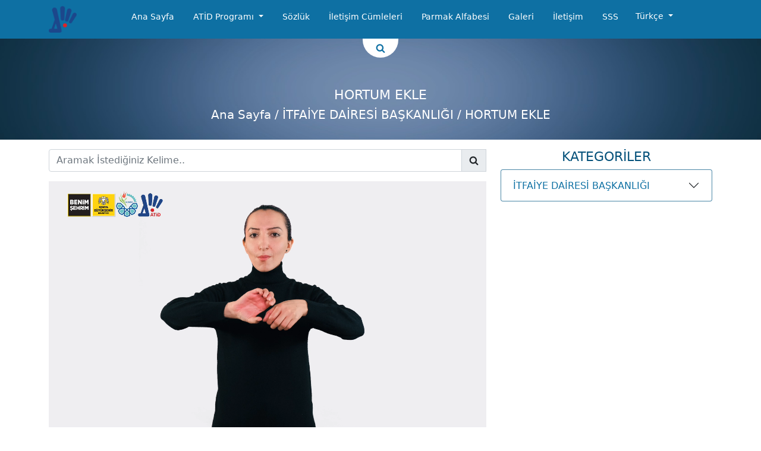

--- FILE ---
content_type: text/html; charset=UTF-8
request_url: https://atid.konya.bel.tr/sozlukkelime/1085
body_size: 8575
content:
<!DOCTYPE html>
<html lang="tr">
<head>
    <meta charset="UTF-8">
    <meta name="viewport" content="width=device-width, initial-scale=1.0">
    <meta http-equiv="X-UA-Compatible" content="ie=edge">
    <meta name="csrf-token" content="ISmlCBceXoi8C7qvFORSeasmTGs587lAEoTWk5xz" />
    <meta name="robots" content="index, follow"/>
    <meta http-equiv="Content-Type" content="text/html; charset=UTF8"/>
    <meta name="description" content="ATİD Afet Teknik İşaret Dili, Afet Anında Engelli İletişim Sözlüğü,Parmak Alfabesi"/>
    <meta name="author" content="Akhant Teknoloji">
    <link rel="apple-touch-icon" sizes="76x76" href="https://atid.konya.bel.tr/assets/front/favicon/apple-touch-icon.png">
    <link rel="icon" type="image/png" sizes="32x32" href="https://atid.konya.bel.tr/assets/front/favicon/favicon-32x32.png">
    <link rel="icon" type="image/png" sizes="16x16" href="https://atid.konya.bel.tr/assets/front/favicon/favicon-16x16.png">
    <link rel="manifest" href="https://atid.konya.bel.tr/assets/front/favicon/site.webmanifest">
    <link rel="mask-icon" href="https://atid.konya.bel.tr/assets/front/favicon/safari-pinned-tab.svg" color="#5bbad5">
    <meta name="msapplication-TileColor" content="#da532c">
    <meta name="theme-color" content="#ffffff">
    <title>ATİD, Afad Teknik İşaret Dili Sözlüğü</title>
    <link rel="stylesheet" href="https://atid.konya.bel.tr/assets/front/bootstrap/css/bootstrap.min.css">
    <link rel="stylesheet" href="https://atid.konya.bel.tr/assets/front/fonts/fontastic/styles.css">
    <link rel="stylesheet" href="https://atid.konya.bel.tr/assets/front/css/book.css">
    <link rel="stylesheet" href="https://atid.konya.bel.tr/assets/front/slick/slick.css">
    <link rel="stylesheet" href="https://atid.konya.bel.tr/assets/front/slick/slick-theme.css">

    <link rel="stylesheet" href="https://atid.konya.bel.tr/assets/front/css/main.css">
    </head>
<body>
    
    <div id="glb-loader"></div>
    <div class="container-fluid my-nav">
        <div class="container">
            <div class="row">
                <div class="col-lg-auto col">
                    <a href="https://atid.konya.bel.tr">
                        <img src="https://atid.konya.bel.tr/assets/front/img/atid-logo.png" alt="">
                    </a>
                </div>
                <div class="col-lg-auto col d-flex ms-auto d-xl-none justify-content-end">
                    <a class="btn navmobile-buton" data-bs-toggle="offcanvas" href="#mobilMenu" role="button" aria-controls="mobilMenu">
                        <i class="icon-bars">
                        </i>
                    </a>
                    <div class="offcanvas offcanvas-start mycanvasmain" tabindex="-1" id="mobilMenu" aria-labelledby="mobilMenuLabel">
                    <div class="offcanvas-header">
                        <h5 class="offcanvas-title" id="mobilMenuLabel">Menü</h5>
                        <button type="button" class="btn-close text-reset" data-bs-dismiss="offcanvas" aria-label="Close"></button>
                    </div>
                    <div class="offcanvas-body">
                        <ul class="nav mainul">
                                                                                    <li class="mb-3"><a href="
                                https://atid.konya.bel.tr">Ana Sayfa</a></li>
                                                                                                                <div class="dropdown mobiledropdown mb-3">
                                <button class="btn dropdown-toggle" type="button" id="dropdownMenuButton1" data-bs-toggle="dropdown" aria-expanded="false">
                                    ATİD Programı
                                </button>
                                <ul class="dropdown-menu dropdownul" aria-labelledby="dropdownMenuButton1">
                                                                                                                                                                                                                                                                  <li><a class="dropdown-item" href="
                                            https://atid.konya.bel.tr/m/onsoz                                         ">Ön Söz</a></li>
                                                                                                                                                      <li><a class="dropdown-item" href="
                                            https://atid.konya.bel.tr/m/giris                                         ">Giriş</a></li>
                                                                                                                                                      <li><a class="dropdown-item" href="
                                            https://atid.konya.bel.tr/m/atid-jenerigi                                         ">ATİD Jeneriği</a></li>
                                                                                                                                                      <li><a class="dropdown-item" href="
                                            https://atid.konya.bel.tr/m/atid-nedir                                         ">ATİD Nedir</a></li>
                                                                                                                                                      <li><a class="dropdown-item" href="
                                            https://atid.konya.bel.tr/m/atid-tanitim-filmi                                         ">ATİD Tanıtım Filmi</a></li>
                                                                                                                                                      <li><a class="dropdown-item" href="
                                            https://atid.konya.bel.tr/m/atid-kisa-film                                         ">ATİD Kısa Film</a></li>
                                                                                                                                                                                                                                                                                                                                                                                                                                                                                                                                                        </ul>
                              </div>
                                                                                                                                                                                                                                                                                                                                                                                                                                                                <li class="mb-3"><a href="
                                https://atid.konya.bel.tr/sozluk">Sözlük</a></li>
                                                                                                                <li class="mb-3"><a href="
                                https://atid.konya.bel.tr/diyalog">İletişim Cümleleri</a></li>
                                                                                                                <li class="mb-3"><a href="
                                https://atid.konya.bel.tr/parmak-alfabesi">Parmak Alfabesi</a></li>
                                                                                                                <li class="mb-3"><a href="
                                https://atid.konya.bel.tr/galeriler">Galeri</a></li>
                                                                                                                <li class="mb-3"><a href="
                                https://atid.konya.bel.tr/iletisim">İletişim</a></li>
                                                                                                                <li class="mb-3"><a href="
                                https://atid.konya.bel.tr/sss">SSS</a></li>
                                                                                    <div class="dropdown mobilelng">
                                <button class="btn dropdown-toggle" type="button" id="dropdownMenuButton1" data-bs-toggle="dropdown" aria-expanded="false">
                                  Türkçe                                </button>
                                <ul class="dropdown-menu dropdownul" aria-labelledby="dropdownMenuButton1">
                                                                    <li><a class="dropdown-item" href="https://atid.konya.bel.tr/dildeg/1">tr</a></li>
                                                                    <li><a class="dropdown-item" href="https://atid.konya.bel.tr/dildeg/3">en</a></li>
                                                                    <li><a class="dropdown-item" href="https://atid.konya.bel.tr/dildeg/7">ar</a></li>
                                                                  </ul>
                            </div>
                        </ul>
                        
                    </div>
                    </div>
                </div>
                <div class="col-lg-auto nav-menuy d-none d-xl-flex mx-md-auto">
                    <ul class="nav justify-content-center">
                                                                                    <li class="nav-item">
                                    <a class="nav-link active" href="
                                    https://atid.konya.bel.tr                                    ">Ana Sayfa</a>
                                </li>
                                                                                                            <li class="nav-item dropdown">
                                <a class="nav-link dropdown-toggle" href="#" id="navbarDropdown" role="button" data-bs-toggle="dropdown" aria-expanded="false">
                                    ATİD Programı
                                </a>
                                <ul class="dropdown-menu" aria-labelledby="navbarDropdown">
                                                                                                                                                                                                                                                                <li><a class="dropdown-item" href="
                                            https://atid.konya.bel.tr/m/onsoz                                         ">Ön Söz</a></li>
                                                                                                                                                      <li><a class="dropdown-item" href="
                                            https://atid.konya.bel.tr/m/giris                                         ">Giriş</a></li>
                                                                                                                                                      <li><a class="dropdown-item" href="
                                            https://atid.konya.bel.tr/m/atid-jenerigi                                         ">ATİD Jeneriği</a></li>
                                                                                                                                                      <li><a class="dropdown-item" href="
                                            https://atid.konya.bel.tr/m/atid-nedir                                         ">ATİD Nedir</a></li>
                                                                                                                                                      <li><a class="dropdown-item" href="
                                            https://atid.konya.bel.tr/m/atid-tanitim-filmi                                         ">ATİD Tanıtım Filmi</a></li>
                                                                                                                                                      <li><a class="dropdown-item" href="
                                            https://atid.konya.bel.tr/m/atid-kisa-film                                         ">ATİD Kısa Film</a></li>
                                                                                                                                                                                                                                                                                                                                                                                                                                                                                                                                                        </ul>
                              </li>
                                                                                                                                                                                                                                                                                                                                                                                                                                        <li class="nav-item">
                                    <a class="nav-link active" href="
                                    https://atid.konya.bel.tr/sozluk                                    ">Sözlük</a>
                                </li>
                                                                                                                <li class="nav-item">
                                    <a class="nav-link active" href="
                                    https://atid.konya.bel.tr/diyalog                                    ">İletişim Cümleleri</a>
                                </li>
                                                                                                                <li class="nav-item">
                                    <a class="nav-link active" href="
                                    https://atid.konya.bel.tr/parmak-alfabesi                                    ">Parmak Alfabesi</a>
                                </li>
                                                                                                                <li class="nav-item">
                                    <a class="nav-link active" href="
                                    https://atid.konya.bel.tr/galeriler                                    ">Galeri</a>
                                </li>
                                                                                                                <li class="nav-item">
                                    <a class="nav-link active" href="
                                    https://atid.konya.bel.tr/iletisim                                    ">İletişim</a>
                                </li>
                                                                                                                <li class="nav-item">
                                    <a class="nav-link active" href="
                                    https://atid.konya.bel.tr/sss                                    ">SSS</a>
                                </li>
                                                                            
                    </ul>
                        <div class="dropdown">
                            <button class="btn nav-lngbtn dropdown-toggle" type="button" id="dropdownMenuButton1" data-bs-toggle="dropdown" aria-expanded="false">
                                Türkçe                            </button>
                            <ul class="dropdown-menu" aria-labelledby="dropdownMenuButton1">
                                                                    <li><a class="dropdown-item" href="https://atid.konya.bel.tr/dildeg/1">tr</a></li>  
                                                                    <li><a class="dropdown-item" href="https://atid.konya.bel.tr/dildeg/3">en</a></li>  
                                                                    <li><a class="dropdown-item" href="https://atid.konya.bel.tr/dildeg/7">ar</a></li>  
                                                            </ul>
                        </div>
                </div>
            </div>
        </div>
    </div>
    <div class="as-searchm">
        <a data-bs-toggle="offcanvas" href="#offcanvasTop" role="button" aria-controls="offcanvasTop">
            <div>
                <i class="icon-search"></i>
            </div>
        </a>
    </div>
    <div class="offcanvas offcanvas-top aramacanvas" tabindex="-1" id="offcanvasTop" aria-labelledby="offcanvasTopLabel">
        
        <div class="offcanvas-body sbicerik">
            <label for="karama" class="form-label">Aramak İstediğiniz Kelime..</label>
            <input type="text" name="karama" class="form-control" id="karama" aria-describedby="aramaalanı">
            <div class="cevaplar cs-scroll" style="max-height: 20vh; overflow-y: scroll">
                
                <div class="cevapyok" style="display: none">
                    <a href="">
                        <div class="d-flex">
                            <i class="icon-right-open"></i>
                            <p>Aradığınız İfade Bulunamadı</p>
                        </div>
                    </a>
                </div>
            </div>
        </div>
    </div>
    <div class="container-fluid px-0 mybanner">
    <img src="https://atid.konya.bel.tr/assets/front/img/banner.jpg" alt="">

    <div class="container position-absolute">
        <h1>HORTUM EKLE</h1>
        <h4><a class="tasa" href="https://atid.konya.bel.tr">Ana Sayfa</a> /
                        İTFAİYE DAİRESİ BAŞKANLIĞI
                        / HORTUM EKLE</h4>
    </div>
</div>
<div class="container mb-3 py-3">
    <div class="row">
        <div class="col-md-8">
            <div>
                <div class="input-group mb-3">
                    <input type="text" class="form-control" id="isa" name="siarama"  placeholder="Aramak İstediğiniz Kelime.." aria-label="Username" aria-describedby="basic-addon1">
                    <span class="input-group-text icon-search" id="basic-addon1"></span>
                    <div class="ick-asonuc cs-scroll" id="Idick-asonuc">
                        
                        <div class="sicevapyok cevapcont" style="display: none">
                                <a>
                                    <div class="sicevapicerik">
                                        <p style="color: #fff">Aradığınız İfade Bulunamadı</p>
                                    </div>
                                </a>
                        </div>
                    </div>
                </div>
            </div>
            <div>
                <video width="100%" controls loop="true" autoplay="autoplay" muted>
                    <source src="https://sepet.konya.bel.tr/atid/Sozluk/g00GdTrz64jDO2f6so1Qlw3OtTV1AWWOsZ6VQ0Lz.mp4" type="video/mp4">
                </video>
                <div>
                    <div class="soic-header">
                        <div class="col-sm-6"><p>
                            Kelime:    
                        </p></div>
                        <div class="col-sm-6">
                            <p>
                                HORTUM EKLE
                            </p>
                        </div>
                    </div>
                    <div class="soic-header">
                        <div class="col-sm-6"><p>
                            Qr Kodu:    
                        </p></div>
                        <div class="col-sm-6">
                            <img class="soic-qrimg" src="https://sepet.konya.bel.tr/atid/Sozlukqr/qr63434f2c0e984.svg" alt="HORTUM EKLE qr kodu">
                        </div>
                    </div>
                    <div class="soic-header">
                        <div class="col-sm-12">
                            <a name="" id="" class="btn" href="[data-uri] " role="button" download="">Qr kodunu indirin</a>
                        </div>
                    </div>
                </div>
                
            </div>
        </div>
        <div class="col-md-4 soicrk mt-5 mt-md-0">
            <div class="soic-othheader">
                <h4>KATEGORİLER</h4>
            </div>
            <div class="accordion mb-3" id="main">
                                <div class="accordion-item sozluk-alf-acc">
                  <h2 class="accordion-header alf-buyuk" id="Kurum8">
                    <button class="accordion-button collapsed" type="button" data-bs-toggle="collapse" data-bs-target="#Kurumac8" aria-expanded="false" aria-controls="Kurumac8">
                      İTFAİYE DAİRESİ BAŞKANLIĞI
                    </button>
                  </h2>
                  <div id="Kurumac8" class="accordion-collapse collapse" aria-labelledby="Kurum8" data-bs-parent="#main">
                    <div class="accordion-body">
                                                                          <div class="accordion" id="alkategori12">
                            <div class="accordion-item sozluk-alf-acc">
                              <h2 class="accordion-header alf-buyuk" id="alkategoris12">
                                <button class="accordion-button collapsed" type="button" data-bs-toggle="collapse" data-bs-target="#btnalkategori12" aria-expanded="false" aria-controls="btnalkategori12">
                                  İTFAİYE GENEL MÜDÜRLÜĞÜ EKİPMANLARI VE TERİMLER
                                </button>
                              </h2>
                              <div id="btnalkategori12" class="accordion-collapse collapse" aria-labelledby="alkategoris12" data-bs-parent="#alkategori12">
                                <div class="accordion-body">
                                                                                                              <a class="sso-link" href="https://atid.konya.bel.tr/sozlukkelime/1057"><h4>İTFAİYE GENEL MÜDÜRLÜĞÜ EKİPMANLARI VE TERİMLER</h4></a>
                                                                                                                                                    <a class="sso-link" href="https://atid.konya.bel.tr/sozlukkelime/1058"><h4>110&#039;LUK HORTUM</h4></a>
                                                                                                                                                    <a class="sso-link" href="https://atid.konya.bel.tr/sozlukkelime/1059"><h4>85&#039;LİK HORTUM</h4></a>
                                                                                                                                                    <a class="sso-link" href="https://atid.konya.bel.tr/sozlukkelime/1060"><h4>ALA HORTUM(ALICI HORTUM)</h4></a>
                                                                                                                                                    <a class="sso-link" href="https://atid.konya.bel.tr/sozlukkelime/1061"><h4>ALEVLİ</h4></a>
                                                                                                                                                    <a class="sso-link" href="https://atid.konya.bel.tr/sozlukkelime/1069"><h4>ARAÇ TAKVİYESİ</h4></a>
                                                                                                                                                    <a class="sso-link" href="https://atid.konya.bel.tr/sozlukkelime/1070"><h4>ATLAMA ÇADIRI</h4></a>
                                                                                                                                                    <a class="sso-link" href="https://atid.konya.bel.tr/sozlukkelime/1071"><h4>AYIRMA MAKASI</h4></a>
                                                                                                                                                    <a class="sso-link" href="https://atid.konya.bel.tr/sozlukkelime/1072"><h4>BAR DÜŞÜR</h4></a>
                                                                                                                                                    <a class="sso-link" href="https://atid.konya.bel.tr/sozlukkelime/1073"><h4>BAR YÜKSELT</h4></a>
                                                                                                                                                    <a class="sso-link" href="https://atid.konya.bel.tr/sozlukkelime/1074"><h4>CAM KIRMA ÇEKİCİ</h4></a>
                                                                                                                                                    <a class="sso-link" href="https://atid.konya.bel.tr/sozlukkelime/1075"><h4>DUMAN</h4></a>
                                                                                                                                                    <a class="sso-link" href="https://atid.konya.bel.tr/sozlukkelime/1076"><h4>EV YANGINI</h4></a>
                                                                                                                                                    <a class="sso-link" href="https://atid.konya.bel.tr/sozlukkelime/1077"><h4>FİKRASYON</h4></a>
                                                                                                                                                    <a class="sso-link" href="https://atid.konya.bel.tr/sozlukkelime/1078"><h4>GAZ MASKESİ</h4></a>
                                                                                                                                                    <a class="sso-link" href="https://atid.konya.bel.tr/sozlukkelime/1079"><h4>GÜÇ ÜNİTESİ</h4></a>
                                                                                                                                                    <a class="sso-link" href="https://atid.konya.bel.tr/sozlukkelime/1080"><h4>HELİKOPTERLE MÜDAHALE</h4></a>
                                                                                                                                                    <a class="sso-link" href="https://atid.konya.bel.tr/sozlukkelime/1081"><h4>HİDRANT</h4></a>
                                                                                                                                                    <a class="sso-link" href="https://atid.konya.bel.tr/sozlukkelime/1082"><h4>HORTUM</h4></a>
                                                                                                                                                    <a class="sso-link" href="https://atid.konya.bel.tr/sozlukkelime/1083"><h4>HORTUM AT</h4></a>
                                                                                                                                                    <a class="sso-link" href="https://atid.konya.bel.tr/sozlukkelime/1084"><h4>HORTUM ÇEK</h4></a>
                                                                                                                                                    <a class="sso-link" href="https://atid.konya.bel.tr/sozlukkelime/1085"><h4>HORTUM EKLE</h4></a>
                                                                                                                                                    <a class="sso-link" href="https://atid.konya.bel.tr/sozlukkelime/1086"><h4>HORTUM TOPLA</h4></a>
                                                                                                                                                    <a class="sso-link" href="https://atid.konya.bel.tr/sozlukkelime/1087"><h4>İLK MÜDAHALE</h4></a>
                                                                                                                                                    <a class="sso-link" href="https://atid.konya.bel.tr/sozlukkelime/1088"><h4>İLK MÜDAHALE HORTUMU</h4></a>
                                                                                                                                                    <a class="sso-link" href="https://atid.konya.bel.tr/sozlukkelime/1089"><h4>İŞ YERİ YANGINI</h4></a>
                                                                                                                                                    <a class="sso-link" href="https://atid.konya.bel.tr/sozlukkelime/1090"><h4>İTFAİYE ARACI</h4></a>
                                                                                                                                                    <a class="sso-link" href="https://atid.konya.bel.tr/sozlukkelime/1091"><h4>İTFAİYECİ ÇİZMESİ</h4></a>
                                                                                                                                                    <a class="sso-link" href="https://atid.konya.bel.tr/sozlukkelime/1092"><h4>İTFAİYECİ ELBİSESİ</h4></a>
                                                                                                                                                    <a class="sso-link" href="https://atid.konya.bel.tr/sozlukkelime/1093"><h4>İTFAİYECİ ELDİVENİ</h4></a>
                                                                                                                                                    <a class="sso-link" href="https://atid.konya.bel.tr/sozlukkelime/1094"><h4>İTFAİYECİ KASKI</h4></a>
                                                                                                                                                    <a class="sso-link" href="https://atid.konya.bel.tr/sozlukkelime/1095"><h4>İTFAİYECİ YANGIN KEMERİ</h4></a>
                                                                                                                                                    <a class="sso-link" href="https://atid.konya.bel.tr/sozlukkelime/1096"><h4>KASK FENERİ</h4></a>
                                                                                                                                                    <a class="sso-link" href="https://atid.konya.bel.tr/sozlukkelime/1097"><h4>KESME MAKASI</h4></a>
                                                                                                                                                    <a class="sso-link" href="https://atid.konya.bel.tr/sozlukkelime/1098"><h4>KOMBİ SET MAKASI</h4></a>
                                                                                                                                                    <a class="sso-link" href="https://atid.konya.bel.tr/sozlukkelime/1099"><h4>KÖPÜK LANSLARI</h4></a>
                                                                                                                                                    <a class="sso-link" href="https://atid.konya.bel.tr/sozlukkelime/1100"><h4>MANUEL GÜÇ ÜNİTESİ</h4></a>
                                                                                                                                                    <a class="sso-link" href="https://atid.konya.bel.tr/sozlukkelime/1101"><h4>OLAY YERİ</h4></a>
                                                                                                                                                    <a class="sso-link" href="https://atid.konya.bel.tr/sozlukkelime/1102"><h4>OLAY YERİ GÜVENLİĞİ</h4></a>
                                                                                                                                                    <a class="sso-link" href="https://atid.konya.bel.tr/sozlukkelime/1103"><h4>OLAY YERİ KONTROLÜ</h4></a>
                                                                                                                                                    <a class="sso-link" href="https://atid.konya.bel.tr/sozlukkelime/1104"><h4>ORMAN YANGINI</h4></a>
                                                                                                                                                    <a class="sso-link" href="https://atid.konya.bel.tr/sozlukkelime/1105"><h4>PERSONEL TAKVİYESİ</h4></a>
                                                                                                                                                    <a class="sso-link" href="https://atid.konya.bel.tr/sozlukkelime/1106"><h4>SABİTLEME TAKOZLAR</h4></a>
                                                                                                                                                    <a class="sso-link" href="https://atid.konya.bel.tr/sozlukkelime/1107"><h4>SİLİNDİRLER(RAM)</h4></a>
                                                                                                                                                    <a class="sso-link" href="https://atid.konya.bel.tr/sozlukkelime/1108"><h4>SİRAYET</h4></a>
                                                                                                                                                    <a class="sso-link" href="https://atid.konya.bel.tr/sozlukkelime/1109"><h4>SOĞUTMA&amp;SÖNDÜRME</h4></a>
                                                                                                                                                    <a class="sso-link" href="https://atid.konya.bel.tr/sozlukkelime/1110"><h4>SU TAKVİYESİ</h4></a>
                                                                                                                                                    <a class="sso-link" href="https://atid.konya.bel.tr/sozlukkelime/1111"><h4>SUYU AÇ</h4></a>
                                                                                                                                                    <a class="sso-link" href="https://atid.konya.bel.tr/sozlukkelime/1112"><h4>SUYU KAPAT</h4></a>
                                                                                                                                                    <a class="sso-link" href="https://atid.konya.bel.tr/sozlukkelime/1113"><h4>TAHKİMAT SETİ</h4></a>
                                                                                                                                                    <a class="sso-link" href="https://atid.konya.bel.tr/sozlukkelime/1114"><h4>TEMİZ HAVA SOLUNUM CİHAZI</h4></a>
                                                                                                                                                    <a class="sso-link" href="https://atid.konya.bel.tr/sozlukkelime/1115"><h4>TERMAL KAMERA</h4></a>
                                                                                                                                                    <a class="sso-link" href="https://atid.konya.bel.tr/sozlukkelime/1116"><h4>TOZ MASKESİ</h4></a>
                                                                                                                                                    <a class="sso-link" href="https://atid.konya.bel.tr/sozlukkelime/1117"><h4>TRAFİK YÖNLENDİRME ÇUBUĞU</h4></a>
                                                                                                                                                    <a class="sso-link" href="https://atid.konya.bel.tr/sozlukkelime/1118"><h4>TRİPOD</h4></a>
                                                                                                                                                    <a class="sso-link" href="https://atid.konya.bel.tr/sozlukkelime/1119"><h4>TURBO LANS</h4></a>
                                                                                                                                                    <a class="sso-link" href="https://atid.konya.bel.tr/sozlukkelime/1120"><h4>VAKUMLU SEDYE</h4></a>
                                                                                                                                                    <a class="sso-link" href="https://atid.konya.bel.tr/sozlukkelime/1121"><h4>YANGIN</h4></a>
                                                                                                                                                    <a class="sso-link" href="https://atid.konya.bel.tr/sozlukkelime/1122"><h4>YANGIN ALGILAMA SİSTEMİ</h4></a>
                                                                                                                                                    <a class="sso-link" href="https://atid.konya.bel.tr/sozlukkelime/1123"><h4>YANGIN BATTANİYESİ</h4></a>
                                                                                                                                                    <a class="sso-link" href="https://atid.konya.bel.tr/sozlukkelime/1124"><h4>YANGIN DOLABI</h4></a>
                                                                                                                                                    <a class="sso-link" href="https://atid.konya.bel.tr/sozlukkelime/1125"><h4>YANGIN DURDURUCU BLOK</h4></a>
                                                                                                                                                    <a class="sso-link" href="https://atid.konya.bel.tr/sozlukkelime/1126"><h4>YANGIN DURDURUCU HARÇ</h4></a>
                                                                                                                                                    <a class="sso-link" href="https://atid.konya.bel.tr/sozlukkelime/1127"><h4>YANGIN DURDURUCU KÖPÜK</h4></a>
                                                                                                                                                    <a class="sso-link" href="https://atid.konya.bel.tr/sozlukkelime/1128"><h4>YANGIN DURDURUCU PLAKA</h4></a>
                                                                                                                                                    <a class="sso-link" href="https://atid.konya.bel.tr/sozlukkelime/1129"><h4>YANGIN DURDURUCU YASTIK</h4></a>
                                                                                                                                                    <a class="sso-link" href="https://atid.konya.bel.tr/sozlukkelime/1130"><h4>YANGIN KONTROL ALTINDA</h4></a>
                                                                                                                                                    <a class="sso-link" href="https://atid.konya.bel.tr/sozlukkelime/1131"><h4>YANGIN MERDİVENİ</h4></a>
                                                                                                                                                    <a class="sso-link" href="https://atid.konya.bel.tr/sozlukkelime/1132"><h4>YANGIN RAPORU</h4></a>
                                                                                                                                                    <a class="sso-link" href="https://atid.konya.bel.tr/sozlukkelime/1133"><h4>YANGIN SÖNDÜRME TOZLARI</h4></a>
                                                                                                                                                    <a class="sso-link" href="https://atid.konya.bel.tr/sozlukkelime/1134"><h4>YANGIN TÜPÜ</h4></a>
                                                                                                                                                    <a class="sso-link" href="https://atid.konya.bel.tr/sozlukkelime/1135"><h4>YÜKSEK BASINÇLI HAVA YASTIĞI</h4></a>
                                                                                                                                                    <a class="sso-link" href="https://atid.konya.bel.tr/sozlukkelime/1136"><h4>YÜKSEK BASINÇLI HORTUM</h4></a>
                                                                                                        </div>
                              </div>
                            </div>
                          </div>
                                                                    </div>
                  </div>
                </div>
                              </div>
            
        </div>
    </div>
</div>

    
    </div>
    <div class="container-fluid at-footer">
        <div class="container position-relative">
            <div class="ssb-ziyaretci">
                
                <div class="zymain-div">
                    <div class="zyitems">
                        <div class="zy-div">
                            <p>1126</p>
                            <p>Kelime</p>
                        </div>
                        <div class="zy-div">
                            <p>155</p>
                            <p>İletişim Cümleleri</p>
                        </div>
                        <div class="zy-div">
                            <p>10960</p>
                            <p>Ziyaretçi</p>
                        </div>
                    </div>
                    <div class="zyitems justify-content-center">
                        <div class="ft-indirilme">
                            Basılı Sözlük İndirilme Sayısı : 3958                        </div>
                    </div>
                </div>
            </div>
            <div class="row at-cfooter">
                <div class="col-md-3">
                    <h4>Bize Ulaşın</h4>
                    <h6 class="ft-mail"><a href="mailto:atid@konya.bel.tr">atid@konya.bel.tr</a></h6>
                    <div class="ftscme">
                        <div class="facebook">
                            <a target="blank" href="https://www.facebook.com/Afadteknikisaretdili"><i class="icon-facebook"></i></a>
                        </div>
                        <div class="instagram">
                            <a target="blank" href="https://www.instagram.com/afadteknikisaretdili/"><i class="icon-instagram"></i></a>
                        </div>
                        <div class="twitter">
                            <a target="blank" href="https://twitter.com/Afadtid"><i class="icon-twitter"></i></a>
                        </div>
                        <div class="youtube">
                            <a target="blank" href="https://www.youtube.com/channel/UCWys-kJHQYHwZi30OHA8bFA"><i class="icon-youtube-play"></i></a>
                        </div>
                    </div>
                </div>
                <div class="col-md-3">
                    <h4>Hızlı Erişim</h4>
                                                                        <h6><a href="https://atid.konya.bel.tr">Ana Sayfa</a></h6>
                                                                                                                                                                                                                                                                                                                                                                                                                    <h6><a href="https://atid.konya.bel.tr/sozluk">Sözlük</a></h6>
                                                                                                <h6><a href="https://atid.konya.bel.tr/diyalog">İletişim Cümleleri</a></h6>
                                                                                                <h6><a href="https://atid.konya.bel.tr/parmak-alfabesi">Parmak Alfabesi</a></h6>
                                                                                                <h6><a href="https://atid.konya.bel.tr/galeriler">Galeri</a></h6>
                                                                                                <h6><a href="https://atid.konya.bel.tr/iletisim">İletişim</a></h6>
                                                                                                <h6><a href="https://atid.konya.bel.tr/sss">SSS</a></h6>
                                                            </div>
                <div class="col-md-3">
                    <h4>Paydaşlarımız</h4>
                                        <h6><a href="https://www.afad.gov.tr/" target="blank">AFAD</a></h6>
                                    </div>
                <div class="col-md-3">
                    <h4>KONYA</h4>
                    <div class="amt-logosfooter">
                        <div class="kblogo">
                            <a href="https://www.konya.bel.tr/" target="blank"><img class="img-fluid kblogo" src="https://atid.konya.bel.tr/assets/front/img/kbb-logo.png" alt=""></a>
                        </div>
                        <div class="kblogo">
                            <a href="https://www.komek.org.tr/" target="blank"><img class="img-fluid kblogo" src="https://atid.konya.bel.tr/assets/front/img/komek.jpg" alt=""></a>
                        </div>
                        <div class="kblogo">
                            <a href="https://atid.konya.bel.tr" target="blank"><img class="img-fluid kblogo" src="https://atid.konya.bel.tr/assets/front/img/atidyazili.png" alt=""></a>
                        </div>
                    </div>
                </div>
            </div>
            <div class="subtitle">
                <p>ATİD (Afad Teknik İşaret Dili) Konya Büyükşehir Belediyesi Programıdır.</p>
            </div>
        </div>
    </div>
    <script src="https://atid.konya.bel.tr/assets/front/js/jquery.min.js"></script>
    <script src="https://atid.konya.bel.tr/assets/front/searchbox/sb.js"></script>
    <script type="text/javascript" src="//code.jquery.com/jquery-1.11.0.min.js"></script>
    <script src="https://atid.konya.bel.tr/assets/front/js/book.js"></script>
    <script src="https://atid.konya.bel.tr/assets/front/bootstrap/js/bootstrap.bundle.min.js"></script>
    <script type="text/javascript" src="//code.jquery.com/jquery-migrate-1.2.1.min.js"></script>
    <script type="text/javascript" src="https://atid.konya.bel.tr/assets/front/slick/slick.min.js"></script>
    <script>
      jQuery(document).ready(function($) {  
            $(window).load(function(){
                $('#glb-loader').fadeOut('slow',function(){$(this).remove();});
            });
        });  
    </script>
    <script>
        $('.paydaslar-slck').slick({
            autoplay:true,
            dots: false,
            infinite: true,
            speed: 300,
            slidesToShow: 4,
            slidesToScroll: 1,
            responsive: [
                {
                breakpoint: 600,
                settings: {
                    slidesToShow: 2,
                    slidesToScroll: 1
                }
                },
                {
                breakpoint: 480,
                settings: {
                    slidesToShow: 1,
                    slidesToScroll: 1
                }
                }
                // You can unslick at a given breakpoint now by adding:
                // settings: "unslick"
                // instead of a settings object
            ]
            });
    </script>
            <script src="https://atid.konya.bel.tr/assets/front/searchbox/sbmobile.js"></script>
    <script>
            $(document).ready(function(){
                /* $("input[name=siarama]").keyup(function () { */
                $('input#isa').keyup(function () {
                    document.getElementById("Idick-asonuc").style.visibility = "visible";
                });
                $('input#isa').on("focus", function(){
                    document.getElementById("Idick-asonuc").style.visibility = "visible";
                });
                $('input#isa').focusout(function(){
                    setTimeout(() => {
                        
                        document.getElementById("Idick-asonuc").style.visibility = "hidden";
                    }, 300);
                });
              
            /* }); */
            });
    </script>
</body>
</html>

--- FILE ---
content_type: text/css
request_url: https://atid.konya.bel.tr/assets/front/fonts/fontastic/styles.css
body_size: 1537
content:
@charset "UTF-8";

@font-face {
  font-family: "atid";
  src:url("fonts/atid.eot");
  src:url("fonts/atid.eot?#iefix") format("embedded-opentype"),
    url("fonts/atid.woff") format("woff"),
    url("fonts/atid.ttf") format("truetype"),
    url("fonts/atid.svg#atid") format("svg");
  font-weight: normal;
  font-style: normal;

}

[data-icon]:before {
  font-family: "atid" !important;
  content: attr(data-icon);
  font-style: normal !important;
  font-weight: normal !important;
  font-variant: normal !important;
  text-transform: none !important;
  speak: none;
  line-height: 1;
  -webkit-font-smoothing: antialiased;
  -moz-osx-font-smoothing: grayscale;
}

[class^="icon-"]:before,
[class*=" icon-"]:before {
  font-family: "atid" !important;
  font-style: normal !important;
  font-weight: normal !important;
  font-variant: normal !important;
  text-transform: none !important;
  speak: none;
  line-height: 1;
  -webkit-font-smoothing: antialiased;
  -moz-osx-font-smoothing: grayscale;
}

.icon-down-open:before {
  content: "\61";
}
.icon-left-open:before {
  content: "\62";
}
.icon-right-open:before {
  content: "\63";
}
.icon-up-open:before {
  content: "\64";
}
.icon-play:before {
  content: "\65";
}
.icon-facebook:before {
  content: "\66";
}
.icon-twitter:before {
  content: "\67";
}
.icon-instagram:before {
  content: "\68";
}
.icon-bars:before {
  content: "\69";
}
.icon-youtube-play:before {
  content: "\6a";
}
.icon-search:before {
  content: "\6b";
}
.icon-undo:before {
  content: "\6c";
}


--- FILE ---
content_type: text/css
request_url: https://atid.konya.bel.tr/assets/front/css/book.css
body_size: 2565
content:
.book-section{
    width: 100%;
    text-align: center;
}
.book-section > .bookcontainer{
    height: 85vh;
    width: 100%;
    position: relative;
    left: 50%;
    transform: translateX(-50%);
    border-radius: 2%;
    margin-bottom: 30px;
    perspective: 1200px;
    
}
@media (max-width:992px){
    .book-section > .bookcontainer{
        height: 500px;
    }
}
@media (max-width:768px){
    .book-section > .bookcontainer{
        height: 400px;
    }
}
@media (max-width:450px){
    .book-section > .bookcontainer{
        height: 340px;
    }
}
@media (max-width:350px){
    .book-section > .bookcontainer{
        height: 250px;
    }
}
.bookcontainer > .right{
    position: absolute;
    height: 100%;
    width: 50%;
    transition: 0.7s ease-in-out;
    transform-style: preserve-3d;
}
.book-section > .bookcontainer > .right{
    right:0;
    transform-origin: left;
    border-radius: 10px 0 0 10px;
}
.right > figure.front, .right > figure.back{
    margin: 0;
    height: 100%;
    width: 100%;
    position: absolute;
    left:0;
    top:0;
    background-size: 200%;
    background-repeat: no-repeat;
    backface-visibility: hidden;
    background-color: white;
    overflow: hidden;
}
.right > figure.front{
    background-position: right;
    border-radius: 0 10px 10px 0;
    box-shadow: 2px 2px 15px -2px rgba(0,0,0,0.2);
}
.right > figure.back{
    background-position: left;
    border-radius: 10px 0 0 10px;
    box-shadow: -2px 2px 15px -2px rgba(0,0,0,0.2);
    transform: rotateY(180deg);
}
.flip{
    transform: rotateY(-180deg);
}
.flip::before{
    content: "";
    position: absolute;
    top:0;
    left:0;
    z-index: 10;
    width: 100%;
    height: 100%;
    border-radius: 0 10px 10px 0;
    background-color: rgba(0,0,0,0.1);
}
.book-section > button{
    border: 2px solid #ef9f00;
    background-color: transparent;
    color: #ef9f00;
    padding: 10px 20px;
    border-radius: 5px;
    cursor: pointer;
    margin: 10px;
    transition: 0.3s ease-in-out;
}
.book-section > button:focus, .book-section > button:active{
    outline: none;
}
.book-section > p{
    color: rgba(0,0,0,0.7);
    font-family: calibri;
    font-size: 24px;
}
.book-section > p > a{
    text-decoration: none;
    color: #ef9f00;
}
.book-section > button:hover{
    background-color: #ef9f00;
    color: #fff;
}
.front#cover, .back#back-cover{
    background-color: #ffcb63;
    font-family: calibri;
    text-align: left;
}
.front#cover h1{
    color: #fff;
}
.front#cover p{
    color: rgba(0,0,0,0.8);
    font-size: 14px;
}

--- FILE ---
content_type: text/css
request_url: https://atid.konya.bel.tr/assets/front/css/main.css
body_size: 8087
content:
/* defined */
body {
  scrollbar-width: auto;
  scrollbar-color: #0e70a3 #cccccc; }

/* Chrome, Edge, and Safari */
body::-webkit-scrollbar {
  width: 13px; }

body::-webkit-scrollbar-track {
  background: #cccccc; }

body::-webkit-scrollbar-thumb {
  background-color: #0e70a3;
  border-radius: 4px;
  border: 1px solid #ffffff; }

.cls-btn {
  border: 1px solid #0e70a3;
  background-color: #fff;
  padding: 2px 12px;
  border-radius: 5%;
  color: #0e70a3;
  text-decoration: none;
  display: flex; }
  .cls-btn:hover {
    color: #04517a; }
  .cls-btn i {
    display: flex;
    align-items: center;
    font-size: 22px; }

#glb-loader {
  position: fixed;
  left: 0;
  top: 0;
  z-index: 3000;
  width: 100%;
  height: 100%;
  overflow: visible;
  background: rgba(121, 121, 121, 0.877) url("../img/atid-logo.png") no-repeat center center; }

/* custom pure */
.my-nav {
  background-color: #0e70a3;
  z-index: 9; }
  .my-nav img {
    height: 45px; }
  .my-nav .row {
    padding: 10px 0px; }
    .my-nav .row .nav-menuy {
      display: flex; }
      .my-nav .row .nav-menuy .dropdown li a:hover {
        color: #04517a; }
      .my-nav .row .nav-menuy li {
        font-size: 16px; }
        @media (max-width: 1400px) {
          .my-nav .row .nav-menuy li {
            font-size: 14px; } }
        .my-nav .row .nav-menuy li a {
          color: #fff; }
      .my-nav .row .nav-menuy .nav-lngbtn {
        background-color: #0e70a3;
        color: #fff;
        font-size: 18px; }
      .my-nav .row .nav-menuy .dropdown {
        margin-left: auto; }
        .my-nav .row .nav-menuy .dropdown button {
          font-size: 16px; }
          @media (max-width: 1400px) {
            .my-nav .row .nav-menuy .dropdown button {
              font-size: 14px; } }
        .my-nav .row .nav-menuy .dropdown ul {
          background-color: #0e70a3;
          color: #fff; }

#baisitme button {
  text-transform: uppercase; }

#oicm button {
  text-transform: uppercase; }

.ssb-ziyaretci {
  top: 25%;
  width: 100%;
  display: flex;
  justify-content: center; }
  .ssb-ziyaretci .zymain-div {
    margin-top: 1px;
    box-shadow: rgba(0, 0, 0, 0.25) 0px 14px 28px, rgba(0, 0, 0, 0.22) 0px 10px 10px; }
    .ssb-ziyaretci .zymain-div .atid-evrensel {
      display: flex;
      justify-content: center;
      margin-bottom: 16px; }
      .ssb-ziyaretci .zymain-div .atid-evrensel h5 {
        color: #fff;
        font-size: 24px;
        font-weight: 600; }
    .ssb-ziyaretci .zymain-div .zyitems {
      display: flex;
      overflow: hidden;
      border-bottom: 1px solid #fff;
      border-left: 1px solid #fff;
      border-right: 1px solid #fff; }
      .ssb-ziyaretci .zymain-div .zyitems .zy-div {
        display: flex;
        background-color: #0e70a3;
        padding: 8px 32px;
        flex-direction: column;
        justify-content: center;
        align-items: center; }
        @media (max-width: 576px) {
          .ssb-ziyaretci .zymain-div .zyitems .zy-div {
            padding: 16px 18px; } }
        .ssb-ziyaretci .zymain-div .zyitems .zy-div:not(:last-child) {
          border-right: 1px solid #fff; }
        .ssb-ziyaretci .zymain-div .zyitems .zy-div p {
          margin-top: 0;
          margin-bottom: 1rem;
          font-weight: 700;
          color: #fff; }
          @media (max-width: 576px) {
            .ssb-ziyaretci .zymain-div .zyitems .zy-div p {
              font-size: 12px; } }

.navmobile-buton {
  background-color: transparent;
  border: 1px solid #fff;
  display: flex;
  justify-content: center;
  align-items: center;
  padding: 4px 16px; }
  .navmobile-buton i {
    display: flex;
    color: #fff;
    font-size: 20px; }

.mycanvasmain {
  background-color: #0e70a3; }
  .mycanvasmain .offcanvas-header {
    border-bottom: 1px solid #fff; }
    .mycanvasmain .offcanvas-header h5 {
      color: #fff; }
  .mycanvasmain .mainul {
    justify-content: center;
    flex-direction: column;
    align-items: center; }
    .mycanvasmain .mainul li {
      margin-bottom: 8px;
      color: #fff; }
      .mycanvasmain .mainul li a {
        text-decoration: none;
        color: #fff;
        font-size: 16px; }

.mobilelng button {
  background-color: #0e70a3;
  color: #fff;
  border: 1px solid #fff; }
  .mobilelng button:hover {
    color: #fff; }
  .mobilelng button:focus {
    box-shadow: none; }
.mobilelng .dropdownul li a {
  color: #000; }

.mobiledropdown button {
  background-color: #0e70a3;
  color: #fff;
  border: 1px solid #fff; }
  .mobiledropdown button:hover {
    color: #fff; }
  .mobiledropdown button:focus {
    box-shadow: none; }
.mobiledropdown .dropdownul li a {
  color: #000; }

.as-main .as-mainimg {
  height: 100vh;
  width: 100%;
  object-fit: cover;
  animation: yaklastir 8s ease 0s 1 normal forwards;
  /* overflow: hidden; */
  position: relative;
  z-index: -9; }
.as-main .as-maincontentoverlay {
  position: relative;
  overflow: hidden; }
  .as-main .as-maincontentoverlay .pab {
    position: absolute;
    top: 0;
    left: 0;
    background: rgba(0, 0, 0, 0.5);
    width: 100%;
    height: 100%;
    display: flex;
    justify-content: center;
    align-items: center;
    flex-direction: column; }
    .as-main .as-maincontentoverlay .pab .pab-top {
      display: flex;
      flex-direction: column;
      justify-content: center;
      align-items: center; }
      .as-main .as-maincontentoverlay .pab .pab-top h1 {
        color: #fff;
        font-size: 42px;
        font-weight: normal; }
        @media (max-width: 768px) {
          .as-main .as-maincontentoverlay .pab .pab-top h1 {
            font-size: 28px;
            text-align: center; } }
        @media (max-width: 340px) {
          .as-main .as-maincontentoverlay .pab .pab-top h1 {
            font-size: 24px; } }
      .as-main .as-maincontentoverlay .pab .pab-top h4 {
        color: #fff;
        font-size: 28px;
        font-weight: lighter; }
        @media (max-width: 768px) {
          .as-main .as-maincontentoverlay .pab .pab-top h4 {
            font-size: 22px; } }
        @media (max-width: 340px) {
          .as-main .as-maincontentoverlay .pab .pab-top h4 {
            font-size: 18px; } }
        .as-main .as-maincontentoverlay .pab .pab-top h4 span {
          font-weight: bold; }
      .as-main .as-maincontentoverlay .pab .pab-top h6 {
        color: #fff;
        font-size: 24px; }
        @media (max-width: 768px) {
          .as-main .as-maincontentoverlay .pab .pab-top h6 {
            font-size: 20px; } }
        @media (max-width: 340px) {
          .as-main .as-maincontentoverlay .pab .pab-top h6 {
            font-size: 18px; } }

.as-searchm {
  position: absolute;
  display: flex;
  justify-content: center;
  width: 100%;
  z-index: 98; }
  .as-searchm a {
    display: contents; }
  .as-searchm div {
    width: 60px;
    height: 30px;
    background-color: #fff;
    border-radius: 45px 45px 0 0;
    transform: rotate(180deg);
    position: absolute;
    padding: 16px;
    display: flex;
    justify-content: center;
    align-items: center;
    transition: height 1s; }
    .as-searchm div:hover {
      height: 70px; }
    .as-searchm div i {
      display: flex;
      color: #0e70a3;
      transform: rotate(180deg); }

.cs-scroll {
  max-height: 25vh;
  overflow-y: scroll; }

.cs-scroll {
  scrollbar-width: auto;
  scrollbar-color: #0e70a3 #cccccc; }

/* Chrome, Edge, and Safari */
.cs-scroll::-webkit-scrollbar {
  width: 10px; }

.cs-scroll::-webkit-scrollbar-track {
  background: #cccccc; }

.cs-scroll::-webkit-scrollbar-thumb {
  background-color: #0e70a3;
  border-radius: 4px;
  border: 1px solid #ffffff; }

.sbicerik {
  background-color: #0e70a3;
  display: flex;
  justify-content: center;
  flex-direction: column;
  align-items: center;
  position: relative;
  overflow: unset; }
  .sbicerik label {
    color: #fff;
    font-size: 18px;
    font-weight: 500; }
  .sbicerik input {
    width: 500px; }
    @media (max-width: 550px) {
      .sbicerik input {
        width: 340px; } }
    @media (max-width: 380px) {
      .sbicerik input {
        width: 100%; } }
  .sbicerik .cevaplar {
    position: absolute;
    top: 100%;
    background-color: #fff;
    width: 500px;
    padding-left: 8px;
    border-bottom-left-radius: 4px;
    border-bottom-right-radius: 4px; }
    @media (max-width: 550px) {
      .sbicerik .cevaplar {
        width: 340px; } }
    @media (max-width: 380px) {
      .sbicerik .cevaplar {
        width: 80%; } }
    .sbicerik .cevaplar a {
      text-decoration: none; }
      .sbicerik .cevaplar a div {
        border-bottom: 1px solid #0e70a3;
        margin: 4px; }
      .sbicerik .cevaplar a i {
        display: flex;
        align-items: center;
        margin-right: 8px; }
      .sbicerik .cevaplar a p {
        font-size: 18px;
        font-weight: 600;
        color: #575757;
        margin-bottom: 0px;
        text-transform: uppercase; }
      .sbicerik .cevaplar a:hover p {
        color: black; }

.aramacanvas.offcanvas-top {
  height: 15vh !important; }

.indirilme {
  background-color: #0e70a3;
  font-weight: normal;
  font-size: 16px; }

.ft-indirilme {
  font-weight: 600;
  color: #fff;
  padding-top: 8px;
  padding-bottom: 8px; }

.as-prj > div {
  background-color: #fff;
  padding: 8px 8px 8px 16px; }
.as-prj .as-basliks {
  display: flex;
  margin-bottom: 8px; }
  .as-prj .as-basliks h2 {
    color: #0e70a3;
    font-size: 32px; }
    @media (max-width: 768px) {
      .as-prj .as-basliks h2 {
        color: #0e70a3;
        font-size: 24px; } }
  .as-prj .as-basliks .czg-after {
    position: relative;
    width: 100%;
    margin-left: 40px;
    margin-right: 8px;
    display: flex;
    align-items: center; }
    .as-prj .as-basliks .czg-after:before {
      content: "";
      position: absolute;
      background: #0e70a3;
      left: 0;
      width: 15px;
      height: 15px;
      -moz-border-radius: 50%;
      -webkit-border-radius: 50%;
      border-radius: 50%; }
    .as-prj .as-basliks .czg-after:after {
      content: "";
      position: absolute;
      background: #0e70a3;
      width: 100%;
      height: 2px; }
.as-prj .as-prjabout {
  padding-left: 5%;
  display: flex;
  flex-direction: column;
  justify-content: space-around; }
  .as-prj .as-prjabout h3 {
    color: #0e70a3;
    font-size: 26px; }
    @media (max-width: 768px) {
      .as-prj .as-prjabout h3 {
        font-size: 20px; } }
  .as-prj .as-prjabout p {
    font-size: 18px; }
    @media (max-width: 768px) {
      .as-prj .as-prjabout p {
        font-size: 16px; } }
  .as-prj .as-prjabout .as-prjabout-tl {
    display: block;
    /* or inline-block */
    text-overflow: ellipsis;
    word-wrap: break-word;
    overflow: hidden;
    max-height: 7.2em;
    line-height: 1.8em; }
.as-prj .prj-video {
  position: relative;
  margin-right: 8px;
  border-radius: 10px;
  overflow: hidden;
  -webkit-box-shadow: 5px 5px 10px 0px rgba(0, 0, 0, 0.75);
  -moz-box-shadow: 5px 5px 10px 0px rgba(0, 0, 0, 0.75);
  box-shadow: 5px 5px 10px 0px rgba(0, 0, 0, 0.75); }
  .as-prj .prj-video .video-overlay {
    position: absolute;
    width: 100%;
    height: 100%;
    background: rgba(0, 0, 0, 0.5); }
  .as-prj .prj-video .videooverlay-play {
    position: absolute;
    width: 60px;
    height: 60px;
    -moz-border-radius: 50%;
    -webkit-border-radius: 50%;
    border-radius: 50%;
    background: white;
    border: 2px solid #0e70a3;
    bottom: 0px;
    left: 20px;
    display: flex;
    justify-content: center;
    align-items: center;
    -webkit-animation: breathing 5s ease-out infinite normal;
    animation: breathing 5s ease-out infinite normal; }
    .as-prj .prj-video .videooverlay-play i {
      display: flex;
      color: #0e70a3;
      font-size: 40px; }

.mymodlasize {
  max-width: 800px; }
  @media (max-width: 1025px) {
    .mymodlasize {
      max-width: 80%; } }
  @media (max-width: 576px) {
    .mymodlasize {
      max-width: 100%; } }
  @media (max-width: 576px) and (max-height: 500px) {
    .mymodlasize {
      max-width: 50%; } }

.mainvideomodal {
  max-height: 100%; }
  @media (max-height: 992px) {
    .mainvideomodal {
      max-height: 100%; } }
  @media (max-height: 767px) {
    .mainvideomodal {
      max-height: 540px; } }
  @media (max-height: 650px) {
    .mainvideomodal {
      max-height: 400px; } }
  @media (max-height: 550px) {
    .mainvideomodal {
      max-height: 350px; } }
  @media (max-height: 380px) {
    .mainvideomodal {
      max-height: 200px; } }

.framevideosize {
  height: 500px; }
  @media (max-width: 991px) {
    .framevideosize {
      height: 400px; } }
  @media (max-width: 767px) {
    .framevideosize {
      height: 350px; } }
  @media (max-width: 575px) {
    .framevideosize {
      height: 380px; } }
  @media (max-width: 380px) {
    .framevideosize {
      height: 350px; } }

.as-atidtf {
  padding: 48px; }
  @media (max-width: 768px) {
    .as-atidtf {
      padding: 16px; } }
  @media (max-width: 460px) {
    .as-atidtf {
      padding: 0px; } }
  .as-atidtf .prj-video {
    position: relative;
    margin-right: 8px;
    border-radius: 10px;
    overflow: hidden;
    -webkit-box-shadow: 5px 5px 10px 0px rgba(0, 0, 0, 0.75);
    -moz-box-shadow: 5px 5px 10px 0px rgba(0, 0, 0, 0.75);
    box-shadow: 5px 5px 10px 0px rgba(0, 0, 0, 0.75); }
    .as-atidtf .prj-video .video-overlay {
      display: flex;
      justify-content: center;
      align-items: center;
      position: absolute;
      width: 100%;
      height: 100%;
      background: rgba(0, 0, 0, 0.5); }
      .as-atidtf .prj-video .video-overlay a {
        text-decoration: none; }
    .as-atidtf .prj-video .videooverlay-play {
      width: 60px;
      height: 60px;
      -moz-border-radius: 50%;
      -webkit-border-radius: 50%;
      border-radius: 50%;
      background: white;
      border: 2px solid #0e70a3;
      bottom: 0px;
      left: 20px;
      display: flex;
      justify-content: center;
      align-items: center;
      -webkit-animation: breathing 5s ease-out infinite normal;
      animation: breathing 5s ease-out infinite normal; }
      .as-atidtf .prj-video .videooverlay-play i {
        display: flex;
        color: #0e70a3;
        font-size: 40px; }

.dbuttons {
  text-decoration: none; }
  .dbuttons .dnavbutton {
    width: 100%;
    border: 1px solid #0e70a3;
    background-color: #0e70a3;
    display: flex;
    justify-content: center;
    align-items: center; }
    .dbuttons .dnavbutton i {
      display: flex;
      font-size: 24px;
      color: #fff; }

.diyaloglar {
  /* the parent */ }
  .diyaloglar .dslidemain {
    position: relative;
    border-radius: 10px;
    overflow: hidden; }
    .diyaloglar .dslidemain .dsbaslik {
      width: 100%;
      background-color: #456;
      display: flex;
      justify-content: center; }
      .diyaloglar .dslidemain .dsbaslik h5 {
        color: #fff;
        font-size: 16px; }
  .diyaloglar .slick-slide {
    margin: 6px 0px; }
  .diyaloglar .slick-list {
    margin: -6px 0px; }
  @media (min-width: 768px) {
    .diyaloglar img {
      max-height: 246px;
      width: 100%; } }

.diyaloglar2 {
  /* the parent */ }
  .diyaloglar2 .dslidemain {
    position: relative;
    border-radius: 10px;
    overflow: hidden; }
    .diyaloglar2 .dslidemain .dsbaslik {
      width: 100%;
      background-color: #456;
      display: flex;
      justify-content: center; }
      .diyaloglar2 .dslidemain .dsbaslik h5 {
        color: #fff;
        font-size: 16px; }
  .diyaloglar2 .slick-slide {
    margin: 6px 0px; }
  .diyaloglar2 .slick-list {
    margin: -6px 0px; }
  @media (min-width: 768px) {
    .diyaloglar2 img {
      max-height: 246px;
      width: 100%; } }

.ds-sbaslik {
  text-align: center;
  font-size: 16px; }
  .ds-sbaslik a {
    color: #0e70a3;
    text-decoration: none; }
    .ds-sbaslik a:hover {
      color: #04517a; }

.mytabs-btn {
  font-size: 36px;
  background: transparent;
  border: none;
  color: #0e70a3; }

.glb-cz {
  position: relative;
  width: 100%;
  height: 100%;
  display: flex;
  align-items: center;
  margin-top: 10px; }
  .glb-cz:before {
    content: "";
    position: absolute;
    background: #0e70a3;
    left: 0;
    width: 15px;
    height: 15px;
    -moz-border-radius: 50%;
    -webkit-border-radius: 50%;
    border-radius: 50%; }
  .glb-cz:after {
    content: "";
    position: absolute;
    background: #0e70a3;
    width: 100%;
    height: 2px; }

.diyal-cz {
  position: relative;
  width: 100%;
  height: 100%;
  display: flex;
  align-items: center;
  margin-top: 10px; }
  .diyal-cz:after {
    content: "";
    position: absolute;
    background: #0e70a3;
    right: 0;
    width: 15px;
    height: 15px;
    -moz-border-radius: 50%;
    -webkit-border-radius: 50%;
    border-radius: 50%; }
  .diyal-cz:before {
    content: "";
    position: absolute;
    background: #0e70a3;
    width: 100%;
    height: 2px; }

.as-sozluk {
  background-color: rgba(255, 236, 198, 0.5);
  padding-bottom: 16px; }
  .as-sozluk .mybooknavbuton {
    border: 1px solid #0e70a3;
    background-color: #fff;
    padding: 2px 12px;
    border-radius: 5%;
    color: #0e70a3;
    text-decoration: none;
    display: flex; }
    .as-sozluk .mybooknavbuton:hover {
      color: #04517a; }
    .as-sozluk .mybooknavbuton i {
      display: flex;
      align-items: center;
      font-size: 22px; }
  .as-sozluk .sozluk-kapak {
    height: 100%; }
    .as-sozluk .sozluk-kapak img {
      width: 100%;
      height: 100%; }
  .as-sozluk .sozluk-jenerik {
    display: flex;
    justify-content: center;
    padding: 16px 0px; }

.as-sozlukkart {
  padding: 16px;
  display: flex;
  flex-direction: column;
  align-items: center;
  height: 100%;
  justify-content: space-between;
  border-top: 2px dashed #1ca3b4;
  border-bottom: 2px dashed #1ca3b4; }
  .as-sozlukkart .anaresim {
    padding: 8px; }
    .as-sozlukkart .anaresim img {
      border-radius: 5px; }
  .as-sozlukkart .qrcode img {
    width: 50%; }
    @media (max-width: 450px) {
      .as-sozlukkart .qrcode img {
        width: 80%; } }
    @media (max-width: 300px) {
      .as-sozlukkart .qrcode img {
        width: 100%; } }

.as-diyalog {
  padding-bottom: 48px; }
  .as-diyalog .dvheader {
    justify-content: center;
    border-radius: 10px;
    flex-direction: column; }
    .as-diyalog .dvheader .dvvtc {
      border-radius: 5px;
      padding: 4px;
      color: #fff; }
    .as-diyalog .dvheader #dtvbaslik {
      font-size: 24px;
      color: #04517a;
      text-align: center; }

.as-bscimg {
  display: flex;
  justify-content: center; }
  .as-bscimg img {
    box-shadow: rgba(0, 0, 0, 0.24) 0px 3px 8px; }

.as-prmk {
  background-color: #F4F4F4;
  padding-top: 48px;
  padding-bottom: 48px; }

.prmk-img-flw {
  width: 100%;
  height: 80%;
  box-shadow: rgba(0, 0, 0, 0.24) 0px 3px 8px; }

.gunun-is {
  background-color: #F4F4F4; }

.gnis-content {
  border: 2px solid #0e70a3;
  background-color: #fff; }
  @media (min-width: 768px) {
    .gnis-content .gnis-img {
      padding-left: 0px; } }
  .gnis-content .gnis-img img {
    border-top-right-radius: 3%;
    border-bottom-right-radius: 3%; }
  .gnis-content .gnis-body {
    display: flex;
    flex-direction: column;
    align-items: center;
    justify-content: space-evenly; }
    .gnis-content .gnis-body h4 {
      font-size: 24px;
      color: black; }

/* paydaslar */
.pyds {
  margin-bottom: 48px; }

.paydaslar-slck {
  /* the parent */ }
  .paydaslar-slck .slick-slide {
    margin: 0 16px; }
  .paydaslar-slck .slick-list {
    margin: 0 -16px; }

.pydslar-content {
  border: 4px solid #0e70a3;
  border-top-left-radius: 3%;
  border-top-right-radius: 3%;
  overflow: hidden; }
  .pydslar-content .pydslar-img {
    display: flex;
    justify-content: center; }
    .pydslar-content .pydslar-img img {
      height: 148px;
      object-fit: contain; }
  .pydslar-content .pydslar-text {
    background-color: #0e70a3;
    border-radius: 20% 20% 0% 0% / 50% 50% 0% 0%;
    padding: 8px 0px;
    display: flex;
    justify-content: center;
    align-items: center; }
    .pydslar-content .pydslar-text h4 {
      color: #fff;
      font-size: 18px;
      margin-bottom: 0px; }

.glb-header {
  display: flex;
  padding-top: 24px;
  padding-bottom: 24px; }
  .glb-header h2 {
    color: #0e70a3;
    font-size: 32px;
    white-space: nowrap; }
    @media (max-width: 768px) {
      .glb-header h2 {
        color: #0e70a3;
        font-size: 24px; } }
  .glb-header .czg-after {
    position: relative;
    width: 100%;
    margin-left: 40px;
    margin-right: 8px;
    display: flex;
    align-items: center;
    overflow: hidden; }
    .glb-header .czg-after:before {
      content: "";
      position: absolute;
      background: #0e70a3;
      left: 0;
      width: 15px;
      height: 15px;
      -moz-border-radius: 50%;
      -webkit-border-radius: 50%;
      border-radius: 50%; }
    .glb-header .czg-after:after {
      content: "";
      position: absolute;
      background: #0e70a3;
      width: 100%;
      height: 2px; }

.glb-subcontent {
  display: flex;
  justify-content: center;
  margin-bottom: 16px; }
  .glb-subcontent h1, .glb-subcontent h2, .glb-subcontent h3, .glb-subcontent h4, .glb-subcontent h5, .glb-subcontent h6 {
    color: #0e70a3;
    font-size: 18px; }

.amt-logosfooter {
  display: flex; }
  @media (max-width: 1200px) {
    .amt-logosfooter {
      flex-wrap: wrap; } }

.at-myheader {
  padding: 36px 36px; }
  .at-myheader p {
    margin-left: 0px !important;
    margin-right: 0px !important; }
  @media (max-width: 576px) {
    .at-myheader {
      padding: 0px; } }

.at-footer {
  background-color: #0e70a3; }
  .at-footer .at-cfooter {
    padding: 48px 0px; }
  .at-footer h4 {
    color: #fff;
    font-size: 20px;
    border-bottom: 1px solid #dbdbdb;
    padding-bottom: 8px;
    text-transform: uppercase; }
  .at-footer .ft-mail {
    font-size: 16px;
    text-transform: lowercase !important; }
    .at-footer .ft-mail a {
      color: #dbdbdb; }
      .at-footer .ft-mail a:hover {
        color: #fff; }
  .at-footer h6 {
    font-size: 16px;
    text-transform: uppercase; }
    .at-footer h6 a {
      color: #dbdbdb; }
      .at-footer h6 a:hover {
        color: #fff; }
  .at-footer a {
    text-decoration: none;
    color: #fff; }
  .at-footer .kblogo {
    display: flex;
    justify-content: end;
    margin-right: 4px; }
    .at-footer .kblogo img {
      height: 70px; }
  .at-footer .subtitle {
    border-top: 1px solid #dbdbdb;
    padding: 16px 0px;
    display: flex;
    justify-content: center;
    align-items: center;
    height: 100%; }
    .at-footer .subtitle p {
      color: #fff;
      font-size: 14px; }

.mybanner {
  position: relative;
  display: flex;
  justify-content: center;
  align-items: center; }
  .mybanner h1 {
    text-transform: capitalize;
    color: #fff;
    text-align: center;
    font-size: 22px; }
    @media (max-width: 768px) {
      .mybanner h1 {
        font-size: 20px; } }
    @media (max-width: 450px) {
      .mybanner h1 {
        font-size: 18px; } }
    @media (max-width: 390px) {
      .mybanner h1 {
        font-size: 16px; } }
  .mybanner h4 {
    text-transform: capitalize;
    color: #fff;
    text-align: center;
    font-size: 20px; }
    @media (max-width: 768px) {
      .mybanner h4 {
        font-size: 18px; } }
    @media (max-width: 450px) {
      .mybanner h4 {
        font-size: 16px; } }
    @media (max-width: 390px) {
      .mybanner h4 {
        font-size: 14px; } }
  .mybanner p {
    color: #fff;
    font-size: 20px; }
    @media (max-width: 768px) {
      .mybanner p {
        font-size: 18px; } }
    @media (max-width: 450px) {
      .mybanner p {
        font-size: 16px; } }
  .mybanner img {
    width: 100%;
    height: 170px; }
    @media (max-width: 768px) {
      .mybanner img {
        height: 160px; } }
    @media (max-width: 390px) {
      .mybanner img {
        height: 180px; } }
  .mybanner .container {
    margin-top: 30px;
    position: absolute;
    display: flex;
    justify-content: center;
    align-items: center;
    flex-direction: column; }

.sss-subtext {
  display: flex;
  justify-content: center;
  margin-bottom: 24px;
  color: #0e70a3;
  font-size: 18px; }

.sozluk-alf-acc:not(.collapsed) {
  background-color: rgba(14, 112, 163, 0.7) !important;
  color: #fff; }
.sozluk-alf-acc h2 button.collapsed {
  color: #0e70a3; }
.sozluk-alf-acc:focus-visible {
  color: #1ca3b4; }
.sozluk-alf-acc:focus {
  border-color: #0e70a3;
  box-shadow: 0 0 0 0.25rem rgba(14, 112, 163, 0.7); }
.sozluk-alf-acc p {
  margin-bottom: 8px !important; }

.mysssac:not(.collapsed) {
  background-color: rgba(14, 112, 163, 0.7) !important;
  color: #fff; }
.mysssac:focus-visible {
  color: #1ca3b4; }
.mysssac:focus {
  border-color: #0e70a3;
  box-shadow: 0 0 0 0.25rem rgba(14, 112, 163, 0.7); }
.mysssac p {
  margin-bottom: 8px !important; }

.galeri-subtext {
  display: flex;
  justify-content: center;
  margin-bottom: 24px;
  color: #0e70a3;
  font-size: 18px; }

.iletisim-subtext {
  display: flex;
  justify-content: center;
  margin-bottom: 24px;
  color: #0e70a3;
  font-size: 18px; }

.gmycard {
  position: relative; }
  .gmycard img {
    -webkit-box-shadow: 9px 7px 18px 0px rgba(0, 0, 0, 0.75);
    -moz-box-shadow: 9px 7px 18px 0px rgba(0, 0, 0, 0.75);
    box-shadow: 9px 7px 18px 0px rgba(0, 0, 0, 0.75);
    max-height: 280px;
    min-height: 280px;
    width: 100%; }
  .gmycard .gmycardnav {
    position: absolute;
    height: 20%;
    width: 100%;
    bottom: 0px;
    display: flex;
    justify-content: flex-end;
    align-items: center;
    flex-direction: column;
    background: #020024;
    background: linear-gradient(0deg, #020024 50%, rgba(0, 0, 0, 0) 100%); }
    .gmycard .gmycardnav h4 {
      color: #fff;
      font-size: 20px; }
    .gmycard .gmycardnav .glr-btn {
      color: #fff;
      font-size: 16px;
      padding: 8px 16px;
      text-decoration: none;
      border: 1px solid #fff;
      margin-bottom: 8px; }

.galericcard {
  overflow: hidden;
  -webkit-box-shadow: 4px 4px 16px 4px rgba(0, 0, 0, 0.75);
  -moz-box-shadow: 4px 4px 16px 4px rgba(0, 0, 0, 0.75);
  box-shadow: 4px 4px 16px 4px rgba(0, 0, 0, 0.75); }
  .galericcard img {
    height: 360px;
    width: 100%;
    object-fit: cover;
    transition: transform .4s; }
    .galericcard img:hover {
      -ms-transform: scale(1.2);
      /* IE 9 */
      -webkit-transform: scale(1.2);
      /* Safari 3-8 */
      transform: scale(1.2); }

.parmak-img img {
  width: 100%;
  object-fit: cover; }

.alf-buyuk button {
  text-transform: uppercase; }

.si-gonder {
  background-color: #0e70a3;
  color: #fff; }
  .si-gonder:hover {
    background-color: #04517a;
    color: #fff; }

.si-fheader {
  text-align: center;
  font-size: 20px;
  color: #0e70a3;
  font-weight: 500; }

.si-sheader {
  margin-bottom: 48px; }
  .si-sheader a {
    text-decoration: none; }
  .si-sheader h2 {
    text-align: center;
    font-size: 20px;
    color: #0e70a3; }

.si-ksheader {
  border-top: 1px solid #0e70a3;
  padding-top: 24px; }
  .si-ksheader a {
    text-decoration: none; }
  .si-ksheader h2 {
    text-align: center;
    font-size: 20px;
    color: #0e70a3; }

.si-atidsm {
  display: flex;
  justify-content: space-around; }
  .si-atidsm div {
    background-color: #0e70a3;
    padding: 8px 32px;
    border-radius: 5px;
    transition: .1s;
    -webkit-box-shadow: 2px 4px 5px 0px rgba(0, 0, 0, 0.5);
    -moz-box-shadow: 2px 4px 5px 0px rgba(0, 0, 0, 0.5);
    box-shadow: 2px 4px 5px 0px rgba(0, 0, 0, 0.5); }
    @media (max-width: 400px) {
      .si-atidsm div {
        padding: 4px 18px; } }
    @media (max-width: 320px) {
      .si-atidsm div {
        padding: 4px 8px; } }
    .si-atidsm div.facebook:hover {
      background-color: #1877f2; }
    .si-atidsm div.twitter:hover {
      background-color: #1da1f2; }
    .si-atidsm div.youtube:hover {
      background-color: #ff0000; }
    .si-atidsm div.instagram:hover {
      background: #f09433;
      background: -moz-linear-gradient(45deg, #f09433 0%, #e6683c 25%, #dc2743 50%, #cc2366 75%, #bc1888 100%);
      background: -webkit-linear-gradient(45deg, #f09433 0%, #e6683c 25%, #dc2743 50%, #cc2366 75%, #bc1888 100%);
      background: linear-gradient(45deg, #f09433 0%, #e6683c 25%, #dc2743 50%, #cc2366 75%, #bc1888 100%);
      filter: progid:DXImageTransform.Microsoft.gradient( startColorstr='#f09433', endColorstr='#bc1888',GradientType=1 ); }
    .si-atidsm div a {
      text-decoration: none; }
    .si-atidsm div i {
      color: #fff;
      font-size: 24px; }
      @media (max-width: 400px) {
        .si-atidsm div i {
          font-size: 20px; } }
      @media (max-width: 320px) {
        .si-atidsm div i {
          font-size: 18px; } }

.soic-header {
  display: flex;
  justify-content: center;
  align-items: center;
  background-color: #e3e3e3;
  border: 2px solid #000;
  margin-bottom: 4px; }
  @media (max-width: 576px) {
    .soic-header {
      display: block;
      width: 100%; } }
  .soic-header div {
    padding: 8px 0px;
    display: flex;
    justify-content: center;
    align-items: center; }
  .soic-header p {
    text-transform: uppercase;
    font-size: 20px;
    font-weight: 500;
    margin-bottom: 0px; }
    @media (max-width: 768px) {
      .soic-header p {
        font-size: 18px; } }
    @media (max-width: 480px) {
      .soic-header p {
        font-size: 16px; } }
  .soic-header a {
    background-color: #0e70a3;
    color: #fff; }
    .soic-header a:hover {
      background-color: #04517a;
      color: #fff; }

.soic-othheader {
  display: flex;
  justify-content: center; }
  .soic-othheader h4 {
    color: #04517a;
    font-size: 22px;
    text-transform: uppercase; }
    @media (max-width: 768px) {
      .soic-othheader h4 {
        font-size: 20px; } }
    @media (max-width: 480px) {
      .soic-othheader h4 {
        font-size: 18px; } }

.soicrk a {
  text-decoration: none;
  color: #04517a; }
  .soicrk a:hover {
    color: #04517a; }
.soicrk .soic-othran {
  border: 2px solid #0e70a3;
  border-radius: 5px;
  background-color: transparent;
  display: flex;
  justify-content: center;
  align-items: center;
  transition: .2s;
  padding: 4px 0px;
  margin-bottom: 4px; }
  .soicrk .soic-othran:hover {
    background-color: #0e70a3;
    color: #fff; }
  .soicrk .soic-othran p {
    text-transform: uppercase;
    margin-bottom: 0px;
    font-weight: 500;
    font-size: 18px; }
    @media (max-width: 768px) {
      .soicrk .soic-othran p {
        font-size: 16px; } }
    @media (max-width: 480px) {
      .soicrk .soic-othran p {
        font-size: 14px; } }

.tasa {
  text-decoration: none;
  color: #fff; }
  .tasa:hover {
    color: #04517a; }

@media (max-width: 768px) {
  .soic-qrimg {
    width: 60px; } }

.sso-link {
  color: #F4F4F4 !important;
  text-decoration: none; }
  .sso-link:hover {
    color: #fff !important; }
  .sso-link h4 {
    text-transform: uppercase;
    font-size: 16px; }
    @media (max-width: 768px) {
      .sso-link h4 {
        font-size: 16px; } }
    @media (max-width: 480px) {
      .sso-link h4 {
        font-size: 14px; } }

.ftscme {
  display: flex; }
  .ftscme div {
    margin-top: 8px;
    margin-right: 12px; }
    .ftscme div i {
      font-size: 22px; }

.ick-asonuc {
  position: absolute;
  width: 100%;
  top: 100%;
  background-color: #0e70a3;
  opacity: .95;
  z-index: 99; }
  .ick-asonuc .cevapcont {
    border-bottom: 1px solid #fff;
    margin-bottom: 4px; }
    .ick-asonuc .cevapcont:hover {
      background-color: #04517a; }
    .ick-asonuc .cevapcont .sicevapicerik {
      display: flex; }
      .ick-asonuc .cevapcont .sicevapicerik i {
        display: flex;
        align-items: center;
        margin-right: 2px;
        margin-left: 4px; }
  .ick-asonuc a {
    color: #fff;
    text-decoration: none; }
    .ick-asonuc a p {
      padding: 4px;
      margin-bottom: 0px;
      text-transform: uppercase; }

/* kitap */
.ds-bookmain {
  padding: 16px;
  border: 1px solid #fff;
  border-radius: 15% / 50%;
  transition: 0.2s;
  display: flex;
  justify-content: center;
  align-items: center; }
  .ds-bookmain a {
    text-decoration: none; }
    .ds-bookmain a p {
      color: #fff;
      width: 100%;
      white-space: nowrap;
      margin-bottom: 0px; }
      @media (max-width: 576px) {
        .ds-bookmain a p {
          white-space: unset; } }
  .ds-bookmain > div {
    width: 100%;
    padding: 0px 16px; }
  .ds-bookmain:hover {
    background-color: #0e70a3; }
    .ds-bookmain:hover .books__book__img {
      transform: rotate(0); }

/* Center the book */
.panel__image.panel__image--book {
  display: flex;
  justify-content: center;
  align-items: center;
  position: relative; }

/* .product-panel--book .panel__image--book {
	position: absolute;
	max-width: 500px;
	top: calc(-5em - 5vw);
	right: 0;
}

.product-panel .panel__image {
	width: calc(30% + 2vw);
	-ms-flex-order: 1;
	order: 1;
} */
.article__content a:not(.btn):not(.toolbar-item) {
  color: #006fc6; }

.product-panel--book .panel__image--book img {
  width: 100% !important; }

.books__book__img {
  width: 100%;
  max-width: 20px;
  will-change: transform;
  transform-origin: 0 100%;
  transform: rotate(-10deg);
  transition: transform 0.3s ease-out; }
  .books__book__img img {
    height: 55px;
    width: 40px; }

.author__image-wrapper::before,
.books__book__image::before {
  display: block;
  content: "";
  height: 20%;
  width: 45%;
  position: absolute;
  background-image: url(https://i.imgur.com/5udcDlp.png);
  background-size: 100% auto;
  background-repeat: no-repeat;
  top: 84%;
  left: 35%;
  right: 0;
  transition: all 0.2s ease-out;
  transform-origin: 30% 50%;
  pointer-events: none; }

.books__book__image:hover {
  position: relative; }

@keyframes yaklastir {
  0% {
    transform: scale(1); }
  100% {
    transform: scale(1.1); } }
/* slide animation */
@keyframes slide {
  from {
    bottom: 0px; }
  to {
    bottom: -200px; } }
/* breathiing animation */
@-webkit-keyframes breathing {
  0% {
    -webkit-transform: scale(0.9);
    transform: scale(0.9); }
  25% {
    -webkit-transform: scale(1);
    transform: scale(1); }
  60% {
    -webkit-transform: scale(0.9);
    transform: scale(0.9); }
  100% {
    -webkit-transform: scale(0.9);
    transform: scale(0.9); } }
@keyframes breathing {
  0% {
    -webkit-transform: scale(0.9);
    -ms-transform: scale(0.9);
    transform: scale(0.9); }
  25% {
    -webkit-transform: scale(1);
    -ms-transform: scale(1);
    transform: scale(1); }
  60% {
    -webkit-transform: scale(0.9);
    -ms-transform: scale(0.9);
    transform: scale(0.9); }
  100% {
    -webkit-transform: scale(0.9);
    -ms-transform: scale(0.9);
    transform: scale(0.9); } }

/*# sourceMappingURL=main.css.map */


--- FILE ---
content_type: application/javascript
request_url: https://atid.konya.bel.tr/assets/front/js/book.js
body_size: 1035
content:
var right = document.getElementsByClassName("right");
    var si = right.length;
    var z=1;
    //turnRight();
    function turnRight()
    {
        if(si>=1){
            si--;
        }
        else{
            si=right.length-1;
            function sttmot(i){
                setTimeout(function(){right[i].style.zIndex="auto";},300);
            }
            for(var i=0;i<right.length;i++){
                right[i].className="right";
                sttmot(i);
                z=1;
            }
        }
        right[si].classList.add("flip");
        z++;
        right[si].style.zIndex=z;
    }
    function turnLeft()
    {
        if(si<right.length){
            si++;
        }
        else{
            si=1;
            for(var i=right.length-1;i>0;i--){
                right[i].classList.add("flip");
                right[i].style.zIndex=right.length+1-i;
            }
        }
        right[si-1].className="right";
        setTimeout(function(){right[si-1].style.zIndex="auto";},350);
    }

--- FILE ---
content_type: application/javascript
request_url: https://atid.konya.bel.tr/assets/front/searchbox/sbmobile.js
body_size: 1929
content:
$(function(){
    $("input[name=siarama]").keyup(function () {
        var getarama = $(this).val();
            /* $(".sicevap1").hide();
            $(".sicevap2").hide();
            $(".sicevap3").hide();
            $(".sicevap4").hide();
            $(".sicevap5").hide(); */
            $(".sicevapyok").hide();
        if (getarama.trim().length > 0) {
            $.ajaxSetup({
              headers: {
                  'X-CSRF-TOKEN': $('meta[name="csrf-token"]').attr('content')
              }
              });
            $.ajax({
                type: 'POST',
                url: window.location.origin+'/kelimebul',
                data:{
                    gveri: getarama,
                },
                dataType:'JSON',
                success: function (data) {
                    $(".sicevap").remove();
                    if (data.veri.durum==1) {
                      /* console.log(data.veri.tum); */
                        $.each(data.veri.tum, function (i, g){
                            if (g.tip == 1) {
                                link = window.location.origin+"/sozlukkelime/"+g.id;
                             } else {
                                link = window.location.origin+"/diyalogic/"+g.id;
                             }
                             hsm = "<div class='sicevap cevapcont'><a href="+link+"><div class='sicevapicerik'><i class='icon-right-open'></i><p>"+g.Baslik+"</p></div></a></div>";
                             $(".ick-asonuc").append(hsm);
                            
                            $(".sicevapyok").hide();
                        });
                    }
                     else {
                        $(".sicevapyok").show();
                    }
                },
                error: function (data) {
                  console.log(data);
           
              },
            });
        }
    })
  });

--- FILE ---
content_type: application/javascript
request_url: https://atid.konya.bel.tr/assets/front/searchbox/sb.js
body_size: 2424
content:
$(function(){
  $("input[name=karama]").keyup(function () {
      var getarama = $(this).val();
          /* $(".cevap1").hide();
          $(".cevap2").hide();
          $(".cevap3").hide();
          $(".cevap4").hide();
          $(".cevap5").hide(); */
          $(".cevapyok").hide();
      if (getarama.trim().length > 0) {
          
          $.ajaxSetup({
            headers: {
                'X-CSRF-TOKEN': $('meta[name="csrf-token"]').attr('content')
            }
            });
          $.ajax({
              type: 'POST',
              url: window.location.origin+'/kelimebul',
              data:{
                  gveri: getarama,
              },
              dataType:'JSON',
              success: function (data) {
                  if (data.veri.durum==1) {
                    console.log(data.veri);
                    $(".cevap").remove();
                      $.each(data.veri.tum, function (i, g){
                          /* console.log(g); */
                          if (g.tip == 1) {
                            link = window.location.origin+"/sozlukkelime/"+g.id;
                         } else {
                            link = window.location.origin+"/diyalogic/"+g.id;
                         }
                          hsm = "<div class='cevap'><a href="+
                          link
                          +"><div class='d-flex'><i class='icon-right-open'></i><p>"+g.Baslik+"</p></div></a></div>"
                          $(".cevaplar").append(hsm);
                          /* $(".cevap"+(i+1)+" p").html(g.Baslik);
                          if (g.tip == 1) {
                            $(".cevap"+(i+1)+" a").attr("href", window.location.origin+"/sozlukkelime/"+g.id);
                          } else {
                            $(".cevap"+(i+1)+" a").attr("href", window.location.origin+"/diyalogic/"+g.id);
                          }
                          $(".cevap"+(i+1)).show();
                          $(".cevapyok").hide(); */
                      });
                  }else {
                      /* $(".cevapyok"+" p").html("Aradığınız Sonuç Bulunamadı.."); */
                      $(".cevap").remove();
                      $(".cevapyok").show();
                  }
              },
              error: function (data) {
                console.log(data);
         
            },
          });
      }
  })
});

--- FILE ---
content_type: image/svg+xml
request_url: https://sepet.konya.bel.tr/atid/Sozlukqr/qr63434f2c0e984.svg
body_size: 3136
content:
<?xml version="1.0" encoding="UTF-8"?>
<svg xmlns="http://www.w3.org/2000/svg" version="1.1" width="100" height="100" viewBox="0 0 100 100"><rect x="0" y="0" width="100" height="100" fill="#ffffff"/><g transform="scale(3.448)"><g transform="translate(0,0)"><path fill-rule="evenodd" d="M9 0L9 1L10 1L10 2L8 2L8 3L9 3L9 4L10 4L10 5L9 5L9 6L8 6L8 8L4 8L4 9L3 9L3 8L0 8L0 10L1 10L1 11L2 11L2 14L1 14L1 13L0 13L0 16L1 16L1 17L2 17L2 16L4 16L4 17L5 17L5 18L6 18L6 19L4 19L4 18L2 18L2 19L1 19L1 18L0 18L0 19L1 19L1 20L0 20L0 21L1 21L1 20L2 20L2 21L3 21L3 20L2 20L2 19L4 19L4 21L7 21L7 20L6 20L6 19L7 19L7 18L9 18L9 21L8 21L8 25L9 25L9 26L8 26L8 29L9 29L9 28L10 28L10 29L11 29L11 28L12 28L12 27L10 27L10 25L11 25L11 24L12 24L12 23L11 23L11 22L10 22L10 23L11 23L11 24L10 24L10 25L9 25L9 21L11 21L11 20L12 20L12 22L13 22L13 26L14 26L14 27L13 27L13 29L15 29L15 25L16 25L16 28L17 28L17 29L18 29L18 28L19 28L19 29L21 29L21 27L20 27L20 28L19 28L19 27L17 27L17 25L19 25L19 24L18 24L18 23L20 23L20 25L24 25L24 26L23 26L23 27L22 27L22 28L23 28L23 27L26 27L26 26L27 26L27 25L26 25L26 26L25 26L25 24L26 24L26 22L27 22L27 24L28 24L28 27L27 27L27 29L29 29L29 28L28 28L28 27L29 27L29 24L28 24L28 23L29 23L29 21L26 21L26 22L25 22L25 20L26 20L26 19L25 19L25 18L27 18L27 20L28 20L28 19L29 19L29 16L28 16L28 15L29 15L29 12L28 12L28 11L29 11L29 9L28 9L28 10L26 10L26 9L27 9L27 8L26 8L26 9L25 9L25 10L24 10L24 9L23 9L23 8L21 8L21 5L20 5L20 4L19 4L19 2L20 2L20 1L21 1L21 0L15 0L15 6L14 6L14 7L13 7L13 6L12 6L12 8L11 8L11 6L10 6L10 5L11 5L11 4L12 4L12 3L13 3L13 0L12 0L12 1L10 1L10 0ZM16 1L16 3L17 3L17 5L19 5L19 4L18 4L18 1ZM11 2L11 3L12 3L12 2ZM9 6L9 7L10 7L10 6ZM15 6L15 7L14 7L14 10L13 10L13 9L12 9L12 10L10 10L10 8L9 8L9 9L8 9L8 10L7 10L7 9L6 9L6 10L5 10L5 9L4 9L4 10L3 10L3 9L2 9L2 10L3 10L3 12L4 12L4 14L3 14L3 15L5 15L5 16L7 16L7 17L6 17L6 18L7 18L7 17L9 17L9 18L10 18L10 19L12 19L12 20L13 20L13 19L14 19L14 22L15 22L15 23L14 23L14 24L15 24L15 23L16 23L16 24L17 24L17 22L16 22L16 20L15 20L15 19L16 19L16 16L15 16L15 15L17 15L17 14L18 14L18 15L19 15L19 16L18 16L18 17L19 17L19 19L20 19L20 20L18 20L18 21L20 21L20 20L22 20L22 19L23 19L23 20L25 20L25 19L24 19L24 18L25 18L25 16L23 16L23 18L22 18L22 19L21 19L21 17L19 17L19 16L20 16L20 12L21 12L21 11L20 11L20 8L19 8L19 7L20 7L20 6L19 6L19 7L18 7L18 6L17 6L17 7L18 7L18 9L19 9L19 11L18 11L18 12L19 12L19 13L17 13L17 14L16 14L16 13L15 13L15 14L14 14L14 16L15 16L15 18L13 18L13 15L12 15L12 14L13 14L13 11L14 11L14 12L16 12L16 11L17 11L17 9L15 9L15 8L16 8L16 6ZM4 10L4 11L5 11L5 12L6 12L6 13L7 13L7 14L6 14L6 15L8 15L8 16L11 16L11 17L10 17L10 18L11 18L11 17L12 17L12 15L11 15L11 14L9 14L9 15L8 15L8 13L9 13L9 12L8 12L8 13L7 13L7 12L6 12L6 11L7 11L7 10L6 10L6 11L5 11L5 10ZM9 10L9 11L10 11L10 10ZM12 10L12 11L11 11L11 12L12 12L12 11L13 11L13 10ZM22 10L22 11L23 11L23 14L21 14L21 16L22 16L22 15L23 15L23 14L25 14L25 12L26 12L26 17L27 17L27 18L28 18L28 17L27 17L27 14L28 14L28 13L27 13L27 11L26 11L26 10L25 10L25 11L24 11L24 10ZM1 15L1 16L2 16L2 15ZM17 18L17 19L18 19L18 18ZM21 21L21 24L24 24L24 21ZM22 22L22 23L23 23L23 22ZM24 28L24 29L25 29L25 28ZM0 0L0 7L7 7L7 0ZM1 1L1 6L6 6L6 1ZM2 2L2 5L5 5L5 2ZM22 0L22 7L29 7L29 0ZM23 1L23 6L28 6L28 1ZM24 2L24 5L27 5L27 2ZM0 22L0 29L7 29L7 22ZM1 23L1 28L6 28L6 23ZM2 24L2 27L5 27L5 24Z" fill="#000000"/></g></g></svg>
